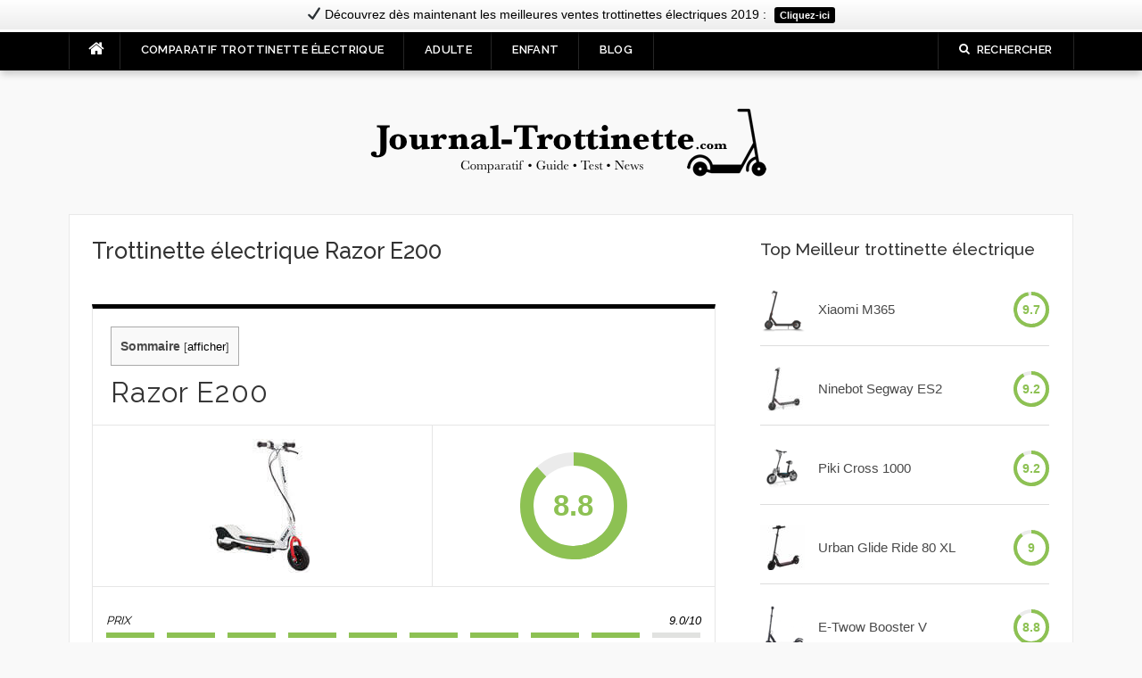

--- FILE ---
content_type: text/html; charset=UTF-8
request_url: https://journal-trottinette.com/trottinette-electrique-razor-e200/
body_size: 9835
content:
<!DOCTYPE html>
<html lang="fr-FR" prefix="og: http://ogp.me/ns#">
<head>
<meta charset="UTF-8">
<meta name="viewport" content="width=device-width, initial-scale=1">
<link rel="profile" href="https://gmpg.org/xfn/11">
<link rel="pingback" href="https://journal-trottinette.com/xmlrpc.php">

<title>Trottinette électrique Razor E200 - Test et Avis COMPLET</title>
				<script type="text/javascript">
					var bhittani_plugin_kksr_js = {"nonce":"9412c129b2","grs":true,"ajaxurl":"https:\/\/journal-trottinette.com\/wp-admin\/admin-ajax.php","func":"kksr_ajax","msg":"Rate this post","fuelspeed":400,"thankyou":"Thank you for your vote","error_msg":"An error occurred","tooltip":"1","tooltips":[{"tip":"","color":"#ffffff"},{"tip":"","color":"#ffffff"},{"tip":"","color":"#ffffff"},{"tip":"","color":"#ffffff"},{"tip":"","color":"#ffffff"}]};
				</script>
				
<!-- This site is optimized with the Yoast SEO plugin v9.2.1 - https://yoast.com/wordpress/plugins/seo/ -->
<link rel="canonical" href="https://journal-trottinette.com/trottinette-electrique-razor-e200/" />
<meta property="og:locale" content="fr_FR" />
<meta property="og:type" content="article" />
<meta property="og:title" content="Trottinette électrique Razor E200 - Test et Avis COMPLET" />
<meta property="og:description" content="Sommaire1 Razor E2001.1 Prix1.2 Performances1.3 Autonomie2 Avantages de la trottinette électrique Razor E2003 Conseils et recommandations experts4 Informations techniques de la trottinette électrique Razor E200 8.8 Prix 9.0/10 Performances 9.0/10 Autonomie 8.5/10 Voir le prix La trottinette électrique Razor E200 est le véhicule parfait les jeunes adolescents, cette patinette se positionne entre la trottinette électrique Razor &hellip;" />
<meta property="og:url" content="https://journal-trottinette.com/trottinette-electrique-razor-e200/" />
<meta property="og:site_name" content="WordPress" />
<meta name="twitter:card" content="summary_large_image" />
<meta name="twitter:description" content="Sommaire1 Razor E2001.1 Prix1.2 Performances1.3 Autonomie2 Avantages de la trottinette électrique Razor E2003 Conseils et recommandations experts4 Informations techniques de la trottinette électrique Razor E200 8.8 Prix 9.0/10 Performances 9.0/10 Autonomie 8.5/10 Voir le prix La trottinette électrique Razor E200 est le véhicule parfait les jeunes adolescents, cette patinette se positionne entre la trottinette électrique Razor [&hellip;]" />
<meta name="twitter:title" content="Trottinette électrique Razor E200 - Test et Avis COMPLET" />
<script type='application/ld+json'>{"@context":"https:\/\/schema.org","@type":"BreadcrumbList","itemListElement":[{"@type":"ListItem","position":1,"item":{"@id":"https:\/\/journal-trottinette.com\/","name":"Accueil"}},{"@type":"ListItem","position":2,"item":{"@id":"https:\/\/journal-trottinette.com\/trottinette-electrique-razor-e200\/","name":"Trottinette \u00e9lectrique Razor E200"}}]}</script>
<!-- / Yoast SEO plugin. -->

<link rel='dns-prefetch' href='//fonts.googleapis.com' />
<link rel='dns-prefetch' href='//s.w.org' />
<link rel="alternate" type="application/rss+xml" title="WordPress &raquo; Flux" href="https://journal-trottinette.com/feed/" />
<link rel="alternate" type="application/rss+xml" title="WordPress &raquo; Flux des commentaires" href="https://journal-trottinette.com/comments/feed/" />
		<script type="text/javascript">
			window._wpemojiSettings = {"baseUrl":"https:\/\/s.w.org\/images\/core\/emoji\/11\/72x72\/","ext":".png","svgUrl":"https:\/\/s.w.org\/images\/core\/emoji\/11\/svg\/","svgExt":".svg","source":{"concatemoji":"https:\/\/journal-trottinette.com\/wp-includes\/js\/wp-emoji-release.min.js?ver=4.9.28"}};
			!function(e,a,t){var n,r,o,i=a.createElement("canvas"),p=i.getContext&&i.getContext("2d");function s(e,t){var a=String.fromCharCode;p.clearRect(0,0,i.width,i.height),p.fillText(a.apply(this,e),0,0);e=i.toDataURL();return p.clearRect(0,0,i.width,i.height),p.fillText(a.apply(this,t),0,0),e===i.toDataURL()}function c(e){var t=a.createElement("script");t.src=e,t.defer=t.type="text/javascript",a.getElementsByTagName("head")[0].appendChild(t)}for(o=Array("flag","emoji"),t.supports={everything:!0,everythingExceptFlag:!0},r=0;r<o.length;r++)t.supports[o[r]]=function(e){if(!p||!p.fillText)return!1;switch(p.textBaseline="top",p.font="600 32px Arial",e){case"flag":return s([55356,56826,55356,56819],[55356,56826,8203,55356,56819])?!1:!s([55356,57332,56128,56423,56128,56418,56128,56421,56128,56430,56128,56423,56128,56447],[55356,57332,8203,56128,56423,8203,56128,56418,8203,56128,56421,8203,56128,56430,8203,56128,56423,8203,56128,56447]);case"emoji":return!s([55358,56760,9792,65039],[55358,56760,8203,9792,65039])}return!1}(o[r]),t.supports.everything=t.supports.everything&&t.supports[o[r]],"flag"!==o[r]&&(t.supports.everythingExceptFlag=t.supports.everythingExceptFlag&&t.supports[o[r]]);t.supports.everythingExceptFlag=t.supports.everythingExceptFlag&&!t.supports.flag,t.DOMReady=!1,t.readyCallback=function(){t.DOMReady=!0},t.supports.everything||(n=function(){t.readyCallback()},a.addEventListener?(a.addEventListener("DOMContentLoaded",n,!1),e.addEventListener("load",n,!1)):(e.attachEvent("onload",n),a.attachEvent("onreadystatechange",function(){"complete"===a.readyState&&t.readyCallback()})),(n=t.source||{}).concatemoji?c(n.concatemoji):n.wpemoji&&n.twemoji&&(c(n.twemoji),c(n.wpemoji)))}(window,document,window._wpemojiSettings);
		</script>
		<style type="text/css">
img.wp-smiley,
img.emoji {
	display: inline !important;
	border: none !important;
	box-shadow: none !important;
	height: 1em !important;
	width: 1em !important;
	margin: 0 .07em !important;
	vertical-align: -0.1em !important;
	background: none !important;
	padding: 0 !important;
}
</style>
<link rel='stylesheet' id='bhittani_plugin_kksr-css'  href='https://journal-trottinette.com/wp-content/plugins/kk-star-ratings/css.css?ver=2.6.1' type='text/css' media='all' />
<link rel='stylesheet' id='wpsm-comptable-styles-css'  href='https://journal-trottinette.com/wp-content/plugins/table-maker/css/style.css?ver=1.9.1' type='text/css' media='all' />
<link rel='stylesheet' id='toc-screen-css'  href='https://journal-trottinette.com/wp-content/plugins/table-of-contents-plus/screen.min.css?ver=1509' type='text/css' media='all' />
<link rel='stylesheet' id='seed-wnb-css-css'  href='https://journal-trottinette.com/wp-content/plugins/wordpress-notification-bar/inc/css/seed_wnb.css?ver=4.9.28' type='text/css' media='all' />
<link rel='stylesheet' id='wppr-lightbox-css-css'  href='https://journal-trottinette.com/wp-content/plugins/wp-product-review/assets/css/lightbox.css?ver=3.4.10' type='text/css' media='all' />
<link rel='stylesheet' id='dashicons-css'  href='https://journal-trottinette.com/wp-includes/css/dashicons.min.css?ver=4.9.28' type='text/css' media='all' />
<link rel='stylesheet' id='wppr-default-stylesheet-css'  href='https://journal-trottinette.com/wp-content/plugins/wp-product-review/assets/css/default.css?ver=3.4.10' type='text/css' media='all' />
<link rel='stylesheet' id='wppr-percentage-circle-css'  href='https://journal-trottinette.com/wp-content/plugins/wp-product-review/assets/css/circle.css?ver=3.4.10' type='text/css' media='all' />
<link rel='stylesheet' id='wppr-common-css'  href='https://journal-trottinette.com/wp-content/plugins/wp-product-review/assets/css/common.css?ver=3.4.10' type='text/css' media='all' />
<style id='wppr-common-inline-css' type='text/css'>
                   
                    .review-wu-grade .wppr-c100,
                     .review-grade-widget .wppr-c100 {
                        background-color: #ebebeb;
                    }
                    
                    .review-wu-grade .wppr-c100.wppr-weak span,
                     .review-grade-widget .wppr-c100.wppr-weak span {
                        color: #FF7F66;
                    }
                    
                    .review-wu-grade .wppr-c100.wppr-weak .wppr-fill,
                    .review-wu-grade .wppr-c100.wppr-weak .wppr-bar,
                     .review-grade-widget .wppr-c100.wppr-weak .wppr-fill,
                    .review-grade-widget .wppr-c100.wppr-weak .wppr-bar {
                        border-color: #FF7F66;
                    }
                    
                    .user-comments-grades .comment-meta-grade-bar.wppr-weak .comment-meta-grade {
                        background: #FF7F66;
                    }
                    
                    #review-statistics .review-wu-grade .wppr-c100.wppr-not-bad span,
                     .review-grade-widget .wppr-c100.wppr-not-bad span {
                        color: #FFCE55;
                    }
                    
                    .review-wu-grade .wppr-c100.wppr-not-bad .wppr-fill,
                    .review-wu-grade .wppr-c100.wppr-not-bad .wppr-bar,
                     .review-grade-widget .wppr-c100.wppr-not-bad .wppr-fill,
                    .review-grade-widget .wppr-c100.wppr-not-bad .wppr-bar {
                        border-color: #FFCE55;
                    }
                    
                    .user-comments-grades .comment-meta-grade-bar.wppr-not-bad .comment-meta-grade {
                        background: #FFCE55;
                    }
                    
                    .review-wu-grade .wppr-c100.wppr-good span,
                     .review-grade-widget .wppr-c100.wppr-good span {
                        color: #50C1E9;
                    }
                    
                    .review-wu-grade .wppr-c100.wppr-good .wppr-fill,
                    .review-wu-grade .wppr-c100.wppr-good .wppr-bar,
                     .review-grade-widget .wppr-c100.wppr-good .wppr-fill,
                    .review-grade-widget .wppr-c100.wppr-good .wppr-bar {
                        border-color: #50C1E9;
                    }
                    
                    .user-comments-grades .comment-meta-grade-bar.wppr-good .comment-meta-grade {
                        background: #50C1E9;
                    }
                    
                    .review-wu-grade .wppr-c100.wppr-very-good span,
                     .review-grade-widget .wppr-c100.wppr-very-good span {
                        color: #8DC153;
                    }
                    
                    .review-wu-grade .wppr-c100.wppr-very-good .wppr-fill,
                    .review-wu-grade .wppr-c100.wppr-very-good .wppr-bar,
                     .review-grade-widget .wppr-c100.wppr-very-good .wppr-fill,
                    .review-grade-widget .wppr-c100.wppr-very-good .wppr-bar {
                        border-color: #8DC153;
                    }
                    
                    .user-comments-grades .comment-meta-grade-bar.wppr-very-good .comment-meta-grade {
                        background: #8DC153;
                    }
                    
                    #review-statistics .review-wu-bars ul.wppr-weak li.colored {
                        background: #FF7F66;
                        color: #FF7F66;
                    }
                    
                    #review-statistics .review-wu-bars ul.wppr-not-bad li.colored {
                        background: #FFCE55;
                        color: #FFCE55;
                    }
                    
                    #review-statistics .review-wu-bars ul.wppr-good li.colored {
                        background: #50C1E9;
                        color: #50C1E9;
                    }
                    
                    #review-statistics .review-wu-bars ul.wppr-very-good li.colored {
                        background: #8DC153;
                        color: #8DC153;
                    }
                    
                    #review-statistics .review-wrap-up div.cwpr-review-top {
                        border-top: 5px solid #000000;
                    }
            
                    .user-comments-grades .comment-meta-grade-bar,
                    #review-statistics .review-wu-bars ul li {
                        background: #E1E2E0;
                        color: #E1E2E0;
                    }
           
            
                    #review-statistics .review-wrap-up .review-wu-right ul li, 
                    #review-statistics .review-wu-bars h3, 
                    .review-wu-bars span, 
                    #review-statistics .review-wrap-up .cwpr-review-top .cwp-item-category a {
                        color: #000000;
                    }
            
                    #review-statistics .review-wrap-up .review-wu-right .pros h2 {
                        color: #8DC153;
                    }
            
                    #review-statistics .review-wrap-up .review-wu-right .cons h2 {
                        color: #C15353;
                    }
                
                    div.affiliate-button a {
                        border: 2px solid #000000;
                    }
            
                    div.affiliate-button a:hover {
                        border: 2px solid #000000;
                    }
            
                    div.affiliate-button a {
                        background: #ffffff;
                    }
            
                    div.affiliate-button a:hover {
                        background: #f0c14b;
                    }
            
                    div.affiliate-button a span {
                        color: #000000;
                    }
            
                    div.affiliate-button a:hover span {
                        color: #000000;
                    }
                    
                    
                div.affiliate-button a span:before, div.affiliate-button a:hover span:before {
					font-family: "dashicons";
                    content: "\f174";
					padding-right: 5px
                } 
                
               
             
			.wppr-template-1 .wppr-review-grade-option-rating.wppr-very-good.rtl,
			.wppr-template-2 .wppr-review-grade-option-rating.wppr-very-good.rtl {
					background: #8DC153;
			}
			.wppr-template-1 .wppr-review-grade-option-rating.wppr-good.rtl,
			.wppr-template-2 .wppr-review-grade-option-rating.wppr-good.rtl {
					background: #50C1E9;
			}
			.wppr-template-1 .wppr-review-grade-option-rating.wppr-not-bad.rtl,
			.wppr-template-2 .wppr-review-grade-option-rating.wppr-not-bad.rtl {
					background: #FFCE55;
			}
			.wppr-template-1 .wppr-review-grade-option-rating.wppr-weak.rtl,
			.wppr-template-2 .wppr-review-grade-option-rating.wppr-weak.rtl {
					background: #FF7F66;
			}

			.wppr-template-1    .wppr-review-grade-option .wppr-very-good {
					background: #8DC153;
			}
			.wppr-template-2    .wppr-review-rating .wppr-very-good {
					background: #8DC153;
			} 
			.wppr-template-1    .wppr-review-grade-option .wppr-good {
					background: #50C1E9;
			}
			.wppr-template-2     .wppr-review-rating  .wppr-good {
					background: #50C1E9;
			} 
			.wppr-template-1    .wppr-review-grade-option .wppr-not-bad {
					background: #FFCE55;
			}
			.wppr-template-2    .wppr-review-rating .wppr-not-bad {
					background: #FFCE55;
			}
			 
			.wppr-template-1    .wppr-review-grade-option .wppr-weak {
					background: #FF7F66;
			}
			.wppr-template-2    .wppr-review-rating  .wppr-weak {
					background: #FF7F66;
			}  
			.wppr-template-1    .wppr-review-grade-option .wppr-default,
			.wppr-template-2   .wppr-review-rating  .wppr-default{
					background: #E1E2E0;
			} 
			
			
			
			.wppr-template-1    .wppr-review-grade-number .wppr-very-good,
			.wppr-template-1    .wppr-review-stars .wppr-very-good,
			.wppr-template-2    .wppr-review-option-rating .wppr-very-good{
					color: #8DC153;
			}
			.wppr-template-1    .wppr-review-grade-number .wppr-good,
			.wppr-template-1    .wppr-review-stars .wppr-good,
			.wppr-template-2    .wppr-review-option-rating  .wppr-good{
					color: #50C1E9;
			}
			
			.wppr-template-1    .wppr-review-grade-number .wppr-not-bad,
			.wppr-template-1    .wppr-review-stars .wppr-not-bad,
			.wppr-template-2  .wppr-review-option-rating .wppr-not-bad{
					color: #FFCE55;
					color: #FFCE55;
			}
			.wppr-template-1    .wppr-review-grade-number .wppr-weak,
			.wppr-template-1    .wppr-review-stars .wppr-weak,
			.wppr-template-2  .wppr-review-option-rating  .wppr-weak{
					color: #FF7F66;
			} 
			.wppr-template-1    .wppr-review-grade-number .wppr-default,
			.wppr-template-1    .wppr-review-stars .wppr-default,
			.wppr-review-option-rating  .wppr-default{
					color: #E1E2E0;
			} 
			
			
			.wppr-template .wppr-review-name{
					color: #000000;
			} 
			.wppr-template h3.wppr-review-cons-name{
					color: #C15353;
			} 
			.wppr-template h3.wppr-review-pros-name{
					color: #8DC153;
			} 
		
</style>
<link rel='stylesheet' id='codilight-lite-google-fonts-css'  href='https://fonts.googleapis.com/css?family=Raleway%3A300%2C400%2C500%2C600%7CMerriweather&#038;subset=latin%2Clatin-ext' type='text/css' media='all' />
<link rel='stylesheet' id='codilight-lite-fontawesome-css'  href='https://journal-trottinette.com/wp-content/themes/codilight-lite/assets/css/font-awesome.min.css?ver=4.4.0' type='text/css' media='all' />
<link rel='stylesheet' id='codilight-lite-style-css'  href='https://journal-trottinette.com/wp-content/themes/codilight-lite/style.css?ver=4.9.28' type='text/css' media='all' />
<link rel='stylesheet' id='tablepress-default-css'  href='https://journal-trottinette.com/wp-content/plugins/tablepress/css/default.min.css?ver=1.9.1' type='text/css' media='all' />
<script>if (document.location.protocol != "https:") {document.location = document.URL.replace(/^http:/i, "https:");}</script><script type='text/javascript' src='https://journal-trottinette.com/wp-includes/js/jquery/jquery.js?ver=1.12.4'></script>
<script type='text/javascript' src='https://journal-trottinette.com/wp-includes/js/jquery/jquery-migrate.min.js?ver=1.4.1'></script>
<script type='text/javascript' src='https://journal-trottinette.com/wp-content/plugins/kk-star-ratings/js.min.js?ver=2.6.1'></script>
<script type='text/javascript'>
/* <![CDATA[ */
var seed_wnb_js_localize = {"msg":"\u2714\ufe0f D\u00e9couvrez d\u00e8s maintenant les meilleures ventes trottinettes \u00e9lectriques 2019 :","button_link":"https:\/\/amzn.to\/2RDh4KT","button_label":"Cliquez-ici","button_target":"_self"};
/* ]]> */
</script>
<script type='text/javascript' src='https://journal-trottinette.com/wp-content/plugins/wordpress-notification-bar/inc/js/seed_wnb.js?ver=4.9.28'></script>
<link rel='https://api.w.org/' href='https://journal-trottinette.com/wp-json/' />
<link rel="EditURI" type="application/rsd+xml" title="RSD" href="https://journal-trottinette.com/xmlrpc.php?rsd" />
<link rel="wlwmanifest" type="application/wlwmanifest+xml" href="https://journal-trottinette.com/wp-includes/wlwmanifest.xml" /> 
<meta name="generator" content="WordPress 4.9.28" />
<link rel='shortlink' href='https://journal-trottinette.com/?p=129' />
<link rel="alternate" type="application/json+oembed" href="https://journal-trottinette.com/wp-json/oembed/1.0/embed?url=https%3A%2F%2Fjournal-trottinette.com%2Ftrottinette-electrique-razor-e200%2F" />
<link rel="alternate" type="text/xml+oembed" href="https://journal-trottinette.com/wp-json/oembed/1.0/embed?url=https%3A%2F%2Fjournal-trottinette.com%2Ftrottinette-electrique-razor-e200%2F&#038;format=xml" />
<style>.kk-star-ratings { width:120px; }.kk-star-ratings .kksr-stars a { width:24px; }.kk-star-ratings .kksr-stars, .kk-star-ratings .kksr-stars .kksr-fuel, .kk-star-ratings .kksr-stars a { height:24px; }.kk-star-ratings .kksr-star.gray { background-image: url(https://journal-trottinette.com/wp-content/plugins/kk-star-ratings/gray.png); }.kk-star-ratings .kksr-star.yellow { background-image: url(https://journal-trottinette.com/wp-content/plugins/kk-star-ratings/yellow.png); }.kk-star-ratings .kksr-star.orange { background-image: url(https://journal-trottinette.com/wp-content/plugins/kk-star-ratings/orange.png); }</style><style type='text/css'>#bg_color { color:black; }
.wnb-bar-button {
  color:white;
  text-shadow:0 -1px 0 rgba(0,0,0,0.25);
  background-color:black;
}
#wnb-bar {
  color:black;
  position:absolute;
  background-color:#ffffff;
  background-image:-moz-linear-gradient(top,#ffffff,#ededed);
  background-image:-ms-linear-gradient(top,#ffffff,#ededed);
  background-image:-webkit-gradient(linear,0 0,0 100%,from(#ffffff),to(#ededed));
  background-image:-webkit-linear-gradient(top,#ffffff,#ededed);
  background-image:-o-linear-gradient(top,#ffffff,#ededed);
  background-image:linear-gradient(top,#ffffff,#ededed);
  background-repeat:repeat-x;
  filter:progid:DXImageTransform.Microsoft.gradient(startColorstr='#ffffff',endColorstr='#ededed',GradientType=0);
}
</style>	<!-- Global site tag (gtag.js) - Google Analytics -->
<script async src="https://www.googletagmanager.com/gtag/js?id=UA-131740924-1"></script>
<script>
  window.dataLayer = window.dataLayer || [];
  function gtag(){dataLayer.push(arguments);}
  gtag('js', new Date());

  gtag('config', 'UA-131740924-1');
</script>
</head>

<body data-rsssl=1 class="page-template-default page page-id-129 group-blog">
<div id="page" class="hfeed site">
	<a class="skip-link screen-reader-text" href="#content">Aller au contenu</a>
		<div id="topbar" class="site-topbar">
		<div class="container">
			<div class="topbar-left pull-left">
				<nav id="site-navigation" class="main-navigation" >
					<span class="home-menu"> <a href="https://journal-trottinette.com/" rel="home"><i class="fa fa-home"></i></a></span>
					<span class="nav-toggle"><a href="#0" id="nav-toggle">Menu<span></span></a></span>
					<ul class="ft-menu">
						<li id="menu-item-10" class="menu-item menu-item-type-post_type menu-item-object-page menu-item-home current-menu-ancestor current-menu-parent current_page_parent current_page_ancestor menu-item-has-children menu-item-10"><a href="https://journal-trottinette.com/">Comparatif trottinette électrique</a>
<ul class="sub-menu">
	<li id="menu-item-39" class="menu-item menu-item-type-post_type menu-item-object-page menu-item-39"><a href="https://journal-trottinette.com/trottinette-electrique-xiaomi-m365/">Trottinette électrique Xiaomi M365</a></li>
	<li id="menu-item-42" class="menu-item menu-item-type-post_type menu-item-object-page menu-item-42"><a href="https://journal-trottinette.com/trottinette-electrique-razor-e300/">Trottinette électrique Razor E300</a></li>
	<li id="menu-item-154" class="menu-item menu-item-type-post_type menu-item-object-page current-menu-item page_item page-item-129 current_page_item menu-item-154"><a href="https://journal-trottinette.com/trottinette-electrique-razor-e200/">Trottinette électrique Razor E200</a></li>
	<li id="menu-item-153" class="menu-item menu-item-type-post_type menu-item-object-page menu-item-153"><a href="https://journal-trottinette.com/trottinette-electrique-razor-e100/">Trottinette électrique Razor E100</a></li>
	<li id="menu-item-82" class="menu-item menu-item-type-post_type menu-item-object-page menu-item-82"><a href="https://journal-trottinette.com/trottinette-electrique-urbanglide-ride-80-xl/">Trottinette électrique UrbanGlide Ride 80 XL</a></li>
	<li id="menu-item-158" class="menu-item menu-item-type-post_type menu-item-object-page menu-item-158"><a href="https://journal-trottinette.com/trottinette-electrique-vida-xl/">Trottinette électrique Vida XL</a></li>
	<li id="menu-item-137" class="menu-item menu-item-type-post_type menu-item-object-page menu-item-137"><a href="https://journal-trottinette.com/trottinette-electrique-e-twow-booster-v/">Trottinette électrique E-TWOW Booster V</a></li>
	<li id="menu-item-173" class="menu-item menu-item-type-post_type menu-item-object-page menu-item-173"><a href="https://journal-trottinette.com/trottinette-electrique-takira-v8/">Trottinette électrique Takira V8</a></li>
	<li id="menu-item-177" class="menu-item menu-item-type-post_type menu-item-object-page menu-item-177"><a href="https://journal-trottinette.com/mini-scooter-electrique-inmotion-p1f/">Mini Scooter Électrique Inmotion P1F</a></li>
	<li id="menu-item-221" class="menu-item menu-item-type-post_type menu-item-object-page menu-item-221"><a href="https://journal-trottinette.com/trottinette-electrique-megawheels-s1/">Trottinette électrique Megawheels S1</a></li>
	<li id="menu-item-234" class="menu-item menu-item-type-post_type menu-item-object-page menu-item-234"><a href="https://journal-trottinette.com/trottinette-electrique-ninebot-segway-es2/">Trottinette électrique NineBot Segway ES2</a></li>
	<li id="menu-item-245" class="menu-item menu-item-type-post_type menu-item-object-page menu-item-245"><a href="https://journal-trottinette.com/trottinette-electrique-takira-v6/">Trottinette électrique Takira V6</a></li>
	<li id="menu-item-255" class="menu-item menu-item-type-post_type menu-item-object-page menu-item-255"><a href="https://journal-trottinette.com/trottinette-electrique-piki-cross-1000/">Trottinette électrique Piki Cross 1000</a></li>
</ul>
</li>
<li id="menu-item-21" class="menu-item menu-item-type-post_type menu-item-object-page menu-item-21"><a href="https://journal-trottinette.com/trottinette-electrique-adulte/">Adulte</a></li>
<li id="menu-item-20" class="menu-item menu-item-type-post_type menu-item-object-page menu-item-20"><a href="https://journal-trottinette.com/trottinette-electrique-enfant/">Enfant</a></li>
<li id="menu-item-19" class="menu-item menu-item-type-post_type menu-item-object-page menu-item-has-children menu-item-19"><a href="https://journal-trottinette.com/blog/">Blog</a>
<ul class="sub-menu">
	<li id="menu-item-260" class="menu-item menu-item-type-post_type menu-item-object-page menu-item-260"><a href="https://journal-trottinette.com/5-bonnes-raisons-de-passer-a-la-trottinette-electrique/">5 bonnes raisons de passer à la Trottinette électrique</a></li>
</ul>
</li>
					</ul>
				</nav><!-- #site-navigation -->
			</div>
			<div class="topbar-right pull-right">
				<ul class="topbar-elements">
										<li class="topbar-search">
						<a href="javascript:void(0)"><i class="search-icon fa fa-search"></i><span>Rechercher</span></a>
						<div class="dropdown-content dropdown-search">
							<form role="search" method="get" class="search-form" action="https://journal-trottinette.com/">
				<label>
					<span class="screen-reader-text">Rechercher :</span>
					<input type="search" class="search-field" placeholder="Recherche&hellip;" value="" name="s" />
				</label>
				<input type="submit" class="search-submit" value="Rechercher" />
			</form>						</div>
					</li>
										<div class="clear"></div>
				</ul>
			</div>
		</div>
	</div><!--#topbar-->
	
	<div class="mobile-navigation">
				<ul>
			<li class="menu-item menu-item-type-post_type menu-item-object-page menu-item-home current-menu-ancestor current-menu-parent current_page_parent current_page_ancestor menu-item-has-children menu-item-10"><a href="https://journal-trottinette.com/">Comparatif trottinette électrique</a>
<ul class="sub-menu">
	<li class="menu-item menu-item-type-post_type menu-item-object-page menu-item-39"><a href="https://journal-trottinette.com/trottinette-electrique-xiaomi-m365/">Trottinette électrique Xiaomi M365</a></li>
	<li class="menu-item menu-item-type-post_type menu-item-object-page menu-item-42"><a href="https://journal-trottinette.com/trottinette-electrique-razor-e300/">Trottinette électrique Razor E300</a></li>
	<li class="menu-item menu-item-type-post_type menu-item-object-page current-menu-item page_item page-item-129 current_page_item menu-item-154"><a href="https://journal-trottinette.com/trottinette-electrique-razor-e200/">Trottinette électrique Razor E200</a></li>
	<li class="menu-item menu-item-type-post_type menu-item-object-page menu-item-153"><a href="https://journal-trottinette.com/trottinette-electrique-razor-e100/">Trottinette électrique Razor E100</a></li>
	<li class="menu-item menu-item-type-post_type menu-item-object-page menu-item-82"><a href="https://journal-trottinette.com/trottinette-electrique-urbanglide-ride-80-xl/">Trottinette électrique UrbanGlide Ride 80 XL</a></li>
	<li class="menu-item menu-item-type-post_type menu-item-object-page menu-item-158"><a href="https://journal-trottinette.com/trottinette-electrique-vida-xl/">Trottinette électrique Vida XL</a></li>
	<li class="menu-item menu-item-type-post_type menu-item-object-page menu-item-137"><a href="https://journal-trottinette.com/trottinette-electrique-e-twow-booster-v/">Trottinette électrique E-TWOW Booster V</a></li>
	<li class="menu-item menu-item-type-post_type menu-item-object-page menu-item-173"><a href="https://journal-trottinette.com/trottinette-electrique-takira-v8/">Trottinette électrique Takira V8</a></li>
	<li class="menu-item menu-item-type-post_type menu-item-object-page menu-item-177"><a href="https://journal-trottinette.com/mini-scooter-electrique-inmotion-p1f/">Mini Scooter Électrique Inmotion P1F</a></li>
	<li class="menu-item menu-item-type-post_type menu-item-object-page menu-item-221"><a href="https://journal-trottinette.com/trottinette-electrique-megawheels-s1/">Trottinette électrique Megawheels S1</a></li>
	<li class="menu-item menu-item-type-post_type menu-item-object-page menu-item-234"><a href="https://journal-trottinette.com/trottinette-electrique-ninebot-segway-es2/">Trottinette électrique NineBot Segway ES2</a></li>
	<li class="menu-item menu-item-type-post_type menu-item-object-page menu-item-245"><a href="https://journal-trottinette.com/trottinette-electrique-takira-v6/">Trottinette électrique Takira V6</a></li>
	<li class="menu-item menu-item-type-post_type menu-item-object-page menu-item-255"><a href="https://journal-trottinette.com/trottinette-electrique-piki-cross-1000/">Trottinette électrique Piki Cross 1000</a></li>
</ul>
</li>
<li class="menu-item menu-item-type-post_type menu-item-object-page menu-item-21"><a href="https://journal-trottinette.com/trottinette-electrique-adulte/">Adulte</a></li>
<li class="menu-item menu-item-type-post_type menu-item-object-page menu-item-20"><a href="https://journal-trottinette.com/trottinette-electrique-enfant/">Enfant</a></li>
<li class="menu-item menu-item-type-post_type menu-item-object-page menu-item-has-children menu-item-19"><a href="https://journal-trottinette.com/blog/">Blog</a>
<ul class="sub-menu">
	<li class="menu-item menu-item-type-post_type menu-item-object-page menu-item-260"><a href="https://journal-trottinette.com/5-bonnes-raisons-de-passer-a-la-trottinette-electrique/">5 bonnes raisons de passer à la Trottinette électrique</a></li>
</ul>
</li>
		</ul>
			</div>

		<header id="masthead" class="site-header" >
		<div class="container">
			<div class="site-branding">
				<a title="WordPress" class="site-logo" href="https://journal-trottinette.com/" rel="home"><img src="https://journal-trottinette.com/wp-content/uploads/2018/12/journal-trottinette-electrique.png" alt="WordPress"></a>			</div><!-- .site-branding -->
		</div>
	</header><!-- #masthead -->
		<div id="content" class="site-content container right-sidebar">
		<div class="content-inside">
			<div id="primary" class="content-area">
				<main id="main" class="site-main" >

					
						
<article id="post-129" class="post-129 page type-page status-publish hentry">
	<header class="entry-header">
		<h1 class="entry-title">Trottinette électrique Razor E200</h1>	</header><!-- .entry-header -->

	<div class="entry-content">
		<div id="wppr-review-129"
	 class="wppr-template wppr-template-default  wppr-review-container wppr-review-no-pros wppr-review-no-cons">
	<section id="review-statistics" class="article-section">
		<div class="review-wrap-up  cwpr_clearfix">
			<div class="cwpr-review-top cwpr_clearfix">
				<div id="toc_container" class="no_bullets"><p class="toc_title">Sommaire</p><ul class="toc_list"><li><a href="#Razor_E200"><span class="toc_number toc_depth_1">1</span> Razor E200</a><ul><li><a href="#Prix"><span class="toc_number toc_depth_2">1.1</span> Prix</a></li><li><a href="#Performances"><span class="toc_number toc_depth_2">1.2</span> Performances</a></li><li><a href="#Autonomie"><span class="toc_number toc_depth_2">1.3</span> Autonomie</a></li></ul></li><li><a href="#Avantages_de_la_trottinette_electrique_Razor_E200"><span class="toc_number toc_depth_1">2</span> Avantages de la trottinette électrique Razor E200</a></li><li><a href="#Conseils_et_recommandations_experts"><span class="toc_number toc_depth_1">3</span> Conseils et recommandations experts</a></li><li><a href="#Informations_techniques_de_la_trottinette_electrique"><span class="toc_number toc_depth_1">4</span> Informations techniques de la trottinette électrique</a></li></ul></div>
<h2 class="cwp-item"><span id="Razor_E200">Razor E200</span></h2>
				<span class="cwp-item-price cwp-item"></span>
			</div><!-- end .cwpr-review-top -->
			<div class="review-wu-content cwpr_clearfix">
				<div class="review-wu-left">
					<div class="review-wu-left-top">
							<div class="rev-wu-image">
			<a class="wppr-default-img" href="https://amzn.to/2D9l9Bg"  rel="nofollow" target="_blank">
				<img
					src="https://journal-trottinette.com/wp-content/uploads/2019/02/Trottinette-electrique-Razor-E200.jpg"
					alt="Razor E200"
					class="photo photo-wrapup wppr-product-image"/>
			</a>
		</div><!-- end .rev-wu-image -->
				<div class="review-wu-grade">
			<div class="review-wu-grade-content">
				<div class="wppr-c100 wppr-p88 wppr-very-good">
					<span>8.8</span>
					<div class="wppr-slice">
						<div class="wppr-bar" style="
		-webkit-transform: rotate(316.8deg);
		-ms-transform: rotate(316.8deg);
		transform: rotate(316.8deg);
		"></div>
						<div class="wppr-fill" style=""></div>
					</div>
					<div class="wppr-slice-center"></div>
				</div>
			</div>
		</div><!-- end .review-wu-grade -->
							</div><!-- end .review-wu-left-top -->

					<div class="review-wu-bars">
													<div class="rev-option" data-value="
							90">
								<div class="cwpr_clearfix">
									<span>
										<h3><span id="Prix">Prix</span></h3>
									</span>
									<span>9.0/10</span>
								</div>
								<ul class="cwpr_clearfix
								 wppr-very-good								">
																			<li
											 class="colored"										></li>
																			<li
											 class="colored"										></li>
																			<li
											 class="colored"										></li>
																			<li
											 class="colored"										></li>
																			<li
											 class="colored"										></li>
																			<li
											 class="colored"										></li>
																			<li
											 class="colored"										></li>
																			<li
											 class="colored"										></li>
																			<li
											 class="colored"										></li>
																			<li
																					></li>
																	</ul>
							</div>
													<div class="rev-option" data-value="
							90">
								<div class="cwpr_clearfix">
									<span>
										<h3><span id="Performances">Performances</span></h3>
									</span>
									<span>9.0/10</span>
								</div>
								<ul class="cwpr_clearfix
								 wppr-very-good								">
																			<li
											 class="colored"										></li>
																			<li
											 class="colored"										></li>
																			<li
											 class="colored"										></li>
																			<li
											 class="colored"										></li>
																			<li
											 class="colored"										></li>
																			<li
											 class="colored"										></li>
																			<li
											 class="colored"										></li>
																			<li
											 class="colored"										></li>
																			<li
											 class="colored"										></li>
																			<li
																					></li>
																	</ul>
							</div>
													<div class="rev-option" data-value="
							85">
								<div class="cwpr_clearfix">
									<span>
										<h3><span id="Autonomie">Autonomie</span></h3>
									</span>
									<span>8.5/10</span>
								</div>
								<ul class="cwpr_clearfix
								 wppr-very-good								">
																			<li
											 class="colored"										></li>
																			<li
											 class="colored"										></li>
																			<li
											 class="colored"										></li>
																			<li
											 class="colored"										></li>
																			<li
											 class="colored"										></li>
																			<li
											 class="colored"										></li>
																			<li
											 class="colored"										></li>
																			<li
											 class="colored"										></li>
																			<li
											 class="colored"										></li>
																			<li
																					></li>
																	</ul>
							</div>
											</div><!-- end .review-wu-bars -->
				</div><!-- end .review-wu-left -->

							</div><!-- end .review-wu-content -->
		</div><!-- end .review-wrap-up -->
	</section>
				<div class="affiliate-button">
				<a href="https://amzn.to/2D9l9Bg" rel="nofollow"
				   target="_blank"><span>Voir le prix</span> </a>
			</div><!-- end .affiliate-button -->
			</div>
	<script type="application/ld+json">{"@context":"http:\/\/schema.org\/","@type":"Product","name":"Razor E200","image":"https:\/\/journal-trottinette.com\/wp-content\/uploads\/2019\/02\/Trottinette-electrique-Razor-E200.jpg","description":"La trottinette \u00e9lectrique Razor E200\u00a0est le v\u00e9hicule parfait les jeunes adolescents, cette patinette se positionne entre la trottinette \u00e9lectrique Razor E100 et la Razor E300. En effet, avec sa vitesse maximum de 19km\/h, celle si va un peu plus vite que la E100, qui conviendra plus aux jeunes enfants (16km\/h) mais est moins rapide que...","offers":{"@type":"Offer","price":"0.00","priceCurrency":"$","seller":{"@type":"Person","name":"Theo"}},"review":{"@type":"Review","reviewRating":{"@type":"Rating","bestRating":"10","worstRating":"0","ratingValue":"8.83"},"name":"Razor E200","reviewBody":"La trottinette \u00e9lectrique Razor E200\u00a0est le v\u00e9hicule parfait les jeunes adolescents, cette patinette se positionne entre la trottinette \u00e9lectrique Razor E100 et la Razor E300. En effet, avec sa vitesse maximum de 19km\/h, celle si va un peu plus vite que la E100, qui conviendra plus aux jeunes enfants (16km\/h) mais est moins rapide que la E300 qui conviendra plus pour les adultes (24km\/h)\r\nAvantages de la trottinette \u00e9lectrique Razor E200\r\nTout d'abord, la trottinette \u00e9lectrique Razor E200 est \u00e0 un prix relativement abordable ce qui est un vrai plus pour les budgets limit\u00e9s souhaitant quand m\u00eame faire plaisir aux ses enfants pour no\u00ebl, les anniversaires... Pesant environ 18 kg, elle reste plut\u00f4t l\u00e9g\u00e8re, en effet, la trottinette \u00e9lectrique embarque un cadre ainsi qu'une fourche en acier. De plus, la Razor E200 est relativement simple \u00e0 assembler. Autre option positive \u00e0 noter, la trottinette poss\u00e8de un guidon r\u00e9glage facilitant la conduite de l'appareil. Vous aurez \u00e0 votre disposition des piles et un chargeur. Si vous le souhaitez, vous pourrez opter pour d'autres batteries. La patinette peut se d\u00e9placer sous la pluie, en revanche, nous vous conseillons vivement de ne pas trop conduire et de faire attention en temps d\u2019intemp\u00e9ries.\r\nConseils et recommandations experts\r\nNous vous recommandons tout d'abord de toujours \u00e9quiper vos enfants ou adolescents de protection adapt\u00e9 \u00e0 la conduite (casque,\u00a0genouill\u00e8re,\u00a0coudi\u00e8re, gants). Aussi, il bon d'\u00e9viter de trop rouler sur l'herbe, la boue ou les sols non adapt\u00e9 \u00e0 la conduite (surtout avec des cailloux).\r\nInformations techniques de la trottinette \u00e9lectrique\r\nLa trottinette \u00e9lectrique Razor E200 poss\u00e8de une vitesse de 19 km\/h, elle embarque un moteur plut\u00f4t puissant de 200w. Cette trottinette est adapt\u00e9 aux enfants de minimum de 13 ans ou plus. Si votre enfant est plus jeune, nous vous conseillons fortement la trottinette \u00e9lectrique Razor E100 et si c'est pour une trottinette \u00e9lectrique adulte, la Razor E300. Supportant un poids\r\n\r\n&nbsp;","author":{"@type":"Person","name":"Theo"},"datePublished":"2018-12-26"}}</script>
	<p>La<strong> trottinette électrique Razor E200 </strong>est le véhicule parfait les jeunes adolescents, cette patinette se positionne entre la trottinette électrique<a href="https://journal-trottinette.com/trottinette-electrique-razor-e100/"> Razor E100</a> et la <a href="https://journal-trottinette.com/trottinette-electrique-razor-e300/">Razor E300</a>. En effet, avec sa vitesse maximum de 19km/h, celle si va un peu plus vite que la E100, qui conviendra plus aux jeunes enfants (16km/h) mais est moins rapide que la E300 qui conviendra plus pour les adultes (24km/h)</p>
<h2><span id="Avantages_de_la_trottinette_electrique_Razor_E200">Avantages de la trottinette électrique Razor E200</span></h2>
<p>Tout d&#8217;abord, la trottinette électrique Razor E200 est à un prix relativement abordable ce qui est un vrai plus pour les budgets limités souhaitant quand même faire plaisir aux ses enfants pour noël, les anniversaires&#8230; Pesant environ 18 kg, elle reste plutôt légère, en effet, la trottinette électrique embarque un cadre ainsi qu&#8217;une fourche en acier. De plus, la Razor E200 est relativement simple à assembler. Autre option positive à noter, la trottinette possède un guidon réglage facilitant la conduite de l&#8217;appareil. Vous aurez à votre disposition des piles et un chargeur. Si vous le souhaitez, vous pourrez opter pour d&#8217;autres batteries. La patinette peut se déplacer sous la pluie, en revanche, nous vous conseillons vivement de ne pas trop conduire et de faire attention en temps d’intempéries.</p>
<h2><span id="Conseils_et_recommandations_experts">Conseils et recommandations experts</span></h2>
<p>Nous vous recommandons tout d&#8217;abord de toujours équiper vos enfants ou adolescents de protection adapté à la conduite (casque, genouillère, coudière, gants). Aussi, il bon d&#8217;éviter de trop rouler sur l&#8217;herbe, la boue ou les sols non adapté à la conduite (surtout avec des cailloux).</p>
<h2><span id="Informations_techniques_de_la_trottinette_electrique">Informations techniques de la trottinette électrique</span></h2>
<p>La trottinette électrique Razor E200 possède une vitesse de 19 km/h, elle embarque un moteur plutôt puissant de 200w. Cette trottinette est adapté aux enfants de minimum de 13 ans ou plus. Si votre enfant est plus jeune, nous vous conseillons fortement la trottinette électrique Razor E100 et si c&#8217;est pour une trottinette électrique adulte, la Razor E300. Supportant un poids</p>
<p>&nbsp;</p>

            <div class="kk-star-ratings  bottom-left lft" data-id="129">
                <div class="kksr-stars kksr-star gray">
                    <div class="kksr-fuel kksr-star yellow" style="width:0%;"></div>
                    <!-- kksr-fuel --><a href="#1"></a><a href="#2"></a><a href="#3"></a><a href="#4"></a><a href="#5"></a>
                </div>
                <!-- kksr-stars -->
                <div class="kksr-legend"><div itemprop="aggregateRating" itemscope itemtype="http://schema.org/AggregateRating">    <div itemprop="name" class="kksr-title">Trottinette électrique Razor E200</div><span itemprop="ratingValue">3.5</span> (69.13%) <span itemprop="ratingCount">46</span> votes    <meta itemprop="bestRating" content="5"/>    <meta itemprop="worstRating" content="1"/>    <div itemprop="itemReviewed" itemscope itemtype="http://schema.org/CreativeWork">    <!-- Product properties -->    </div></div></div>
                <!-- kksr-legend -->
            </div>
            <!-- kk-star-ratings -->
            			</div><!-- .entry-content -->

	<footer class="entry-footer">
			</footer><!-- .entry-footer -->
</article><!-- #post-## -->


						
					
				</main><!-- #main -->
			</div><!-- #primary -->


		<div id="secondary" class="widget-area sidebar" role="complementary">
			<aside id="cwp_top_products_widget-3" class="widget widget_cwp_top_products_widget"><h2 class="widget-title"><span>Top Meilleur trottinette électrique</span></h2><ul>
	<li class="cwp-popular-review">

			<div class="cwp_rev_image wppr-col">
			<img src="https://journal-trottinette.com/wp-content/uploads/2018/12/trottinette-electrique-xiaomi-m365-50x50.png"
			 alt="Xiaomi M365">
		</div>
		
	<div class="wppr-post-title wppr-col">
		<a href="https://journal-trottinette.com/trottinette-electrique-xiaomi-m365/" class="wppr-col" title="Xiaomi M365">
			Xiaomi M365		</a>
	</div>

			<div class="review-grade-widget wppr-col">
			<div class="review-wu-grade-content">
				<div class="wppr-c100
				 wppr-p97 wppr-very-good				">
					<span>9.7</span>
					<div class="wppr-slice">
						<div class="wppr-bar" style="
		-webkit-transform: rotate(349.2deg);
		-ms-transform: rotate(349.2deg);
		transform: rotate(349.2deg);
		"></div>
						<div class="wppr-fill" style=""></div>
					</div>
					<div class="wppr-slice-center"></div>
				</div>
			</div>
		</div>
		</li>
			<li class="cwp-popular-review">

			<div class="cwp_rev_image wppr-col">
			<img src="https://journal-trottinette.com/wp-content/uploads/2019/03/Trottinette-électrique-Ninebot-Segway-ES2-50x50.jpg"
			 alt="Ninebot Segway ES2">
		</div>
		
	<div class="wppr-post-title wppr-col">
		<a href="https://journal-trottinette.com/trottinette-electrique-ninebot-segway-es2/" class="wppr-col" title="Ninebot Segway ES2">
			Ninebot Segway ES2		</a>
	</div>

			<div class="review-grade-widget wppr-col">
			<div class="review-wu-grade-content">
				<div class="wppr-c100
				 wppr-p92 wppr-very-good				">
					<span>9.2</span>
					<div class="wppr-slice">
						<div class="wppr-bar" style="
		-webkit-transform: rotate(331.2deg);
		-ms-transform: rotate(331.2deg);
		transform: rotate(331.2deg);
		"></div>
						<div class="wppr-fill" style=""></div>
					</div>
					<div class="wppr-slice-center"></div>
				</div>
			</div>
		</div>
		</li>
			<li class="cwp-popular-review">

			<div class="cwp_rev_image wppr-col">
			<img src="https://journal-trottinette.com/wp-content/uploads/2019/04/piki-cross-1000-trottinette-electrique-50x50.png"
			 alt="Piki Cross 1000">
		</div>
		
	<div class="wppr-post-title wppr-col">
		<a href="https://journal-trottinette.com/trottinette-electrique-piki-cross-1000/" class="wppr-col" title="Piki Cross 1000">
			Piki Cross 1000		</a>
	</div>

			<div class="review-grade-widget wppr-col">
			<div class="review-wu-grade-content">
				<div class="wppr-c100
				 wppr-p92 wppr-very-good				">
					<span>9.2</span>
					<div class="wppr-slice">
						<div class="wppr-bar" style="
		-webkit-transform: rotate(331.2deg);
		-ms-transform: rotate(331.2deg);
		transform: rotate(331.2deg);
		"></div>
						<div class="wppr-fill" style=""></div>
					</div>
					<div class="wppr-slice-center"></div>
				</div>
			</div>
		</div>
		</li>
			<li class="cwp-popular-review">

			<div class="cwp_rev_image wppr-col">
			<img src="https://journal-trottinette.com/wp-content/uploads/2018/12/trottinette-électrique-urban-glide-80-XL-50x50.jpg"
			 alt="Urban Glide Ride 80 XL">
		</div>
		
	<div class="wppr-post-title wppr-col">
		<a href="https://journal-trottinette.com/trottinette-electrique-urbanglide-ride-80-xl/" class="wppr-col" title="Urban Glide Ride 80 XL">
			Urban Glide Ride 80 XL		</a>
	</div>

			<div class="review-grade-widget wppr-col">
			<div class="review-wu-grade-content">
				<div class="wppr-c100
				 wppr-p90 wppr-very-good				">
					<span>9</span>
					<div class="wppr-slice">
						<div class="wppr-bar" style="
		-webkit-transform: rotate(324deg);
		-ms-transform: rotate(324deg);
		transform: rotate(324deg);
		"></div>
						<div class="wppr-fill" style=""></div>
					</div>
					<div class="wppr-slice-center"></div>
				</div>
			</div>
		</div>
		</li>
			<li class="cwp-popular-review">

			<div class="cwp_rev_image wppr-col">
			<img src="https://journal-trottinette.com/wp-content/uploads/2019/01/e-twow-booster-v-50x50.png"
			 alt="E-Twow Booster V">
		</div>
		
	<div class="wppr-post-title wppr-col">
		<a href="https://journal-trottinette.com/trottinette-electrique-e-twow-booster-v/" class="wppr-col" title="E-Twow Booster V">
			E-Twow Booster V		</a>
	</div>

			<div class="review-grade-widget wppr-col">
			<div class="review-wu-grade-content">
				<div class="wppr-c100
				 wppr-p88 wppr-very-good				">
					<span>8.8</span>
					<div class="wppr-slice">
						<div class="wppr-bar" style="
		-webkit-transform: rotate(316.8deg);
		-ms-transform: rotate(316.8deg);
		transform: rotate(316.8deg);
		"></div>
						<div class="wppr-fill" style=""></div>
					</div>
					<div class="wppr-slice-center"></div>
				</div>
			</div>
		</div>
		</li>
			<li class="cwp-popular-review">

			<div class="cwp_rev_image wppr-col">
			<img src="https://journal-trottinette.com/wp-content/uploads/2019/02/Trottinette-electrique-Razor-E100-50x50.png"
			 alt="Razor E100">
		</div>
		
	<div class="wppr-post-title wppr-col">
		<a href="https://journal-trottinette.com/trottinette-electrique-razor-e100/" class="wppr-col" title="Razor E100">
			Razor E100		</a>
	</div>

			<div class="review-grade-widget wppr-col">
			<div class="review-wu-grade-content">
				<div class="wppr-c100
				 wppr-p88 wppr-very-good				">
					<span>8.8</span>
					<div class="wppr-slice">
						<div class="wppr-bar" style="
		-webkit-transform: rotate(316.8deg);
		-ms-transform: rotate(316.8deg);
		transform: rotate(316.8deg);
		"></div>
						<div class="wppr-fill" style=""></div>
					</div>
					<div class="wppr-slice-center"></div>
				</div>
			</div>
		</div>
		</li>
			<li class="cwp-popular-review">

			<div class="cwp_rev_image wppr-col">
			<img src="https://journal-trottinette.com/wp-content/uploads/2019/02/Trottinette-electrique-Razor-E200-50x50.jpg"
			 alt="Razor E200">
		</div>
		
	<div class="wppr-post-title wppr-col">
		<a href="https://journal-trottinette.com/trottinette-electrique-razor-e200/" class="wppr-col" title="Razor E200">
			Razor E200		</a>
	</div>

			<div class="review-grade-widget wppr-col">
			<div class="review-wu-grade-content">
				<div class="wppr-c100
				 wppr-p88 wppr-very-good				">
					<span>8.8</span>
					<div class="wppr-slice">
						<div class="wppr-bar" style="
		-webkit-transform: rotate(316.8deg);
		-ms-transform: rotate(316.8deg);
		transform: rotate(316.8deg);
		"></div>
						<div class="wppr-fill" style=""></div>
					</div>
					<div class="wppr-slice-center"></div>
				</div>
			</div>
		</div>
		</li>
			<li class="cwp-popular-review">

			<div class="cwp_rev_image wppr-col">
			<img src="https://journal-trottinette.com/wp-content/uploads/2018/12/trottinette-electrique-Razor-E300-50x50.jpg"
			 alt="Razor E300">
		</div>
		
	<div class="wppr-post-title wppr-col">
		<a href="https://journal-trottinette.com/trottinette-electrique-razor-e300/" class="wppr-col" title="Razor E300">
			Razor E300		</a>
	</div>

			<div class="review-grade-widget wppr-col">
			<div class="review-wu-grade-content">
				<div class="wppr-c100
				 wppr-p88 wppr-very-good				">
					<span>8.8</span>
					<div class="wppr-slice">
						<div class="wppr-bar" style="
		-webkit-transform: rotate(316.8deg);
		-ms-transform: rotate(316.8deg);
		transform: rotate(316.8deg);
		"></div>
						<div class="wppr-fill" style=""></div>
					</div>
					<div class="wppr-slice-center"></div>
				</div>
			</div>
		</div>
		</li>
			<li class="cwp-popular-review">

			<div class="cwp_rev_image wppr-col">
			<img src="https://journal-trottinette.com/wp-content/uploads/2019/02/InMotion-P1F-50x50.png"
			 alt="Inmotion P1F">
		</div>
		
	<div class="wppr-post-title wppr-col">
		<a href="https://journal-trottinette.com/mini-scooter-electrique-inmotion-p1f/" class="wppr-col" title="Inmotion P1F">
			Inmotion P1F		</a>
	</div>

			<div class="review-grade-widget wppr-col">
			<div class="review-wu-grade-content">
				<div class="wppr-c100
				 wppr-p87 wppr-very-good				">
					<span>8.7</span>
					<div class="wppr-slice">
						<div class="wppr-bar" style="
		-webkit-transform: rotate(313.2deg);
		-ms-transform: rotate(313.2deg);
		transform: rotate(313.2deg);
		"></div>
						<div class="wppr-fill" style=""></div>
					</div>
					<div class="wppr-slice-center"></div>
				</div>
			</div>
		</div>
		</li>
			<li class="cwp-popular-review">

			<div class="cwp_rev_image wppr-col">
			<img src="https://journal-trottinette.com/wp-content/uploads/2019/02/Megawheels-S1-50x50.png"
			 alt="Megawheels S1">
		</div>
		
	<div class="wppr-post-title wppr-col">
		<a href="https://journal-trottinette.com/trottinette-electrique-megawheels-s1/" class="wppr-col" title="Megawheels S1">
			Megawheels S1		</a>
	</div>

			<div class="review-grade-widget wppr-col">
			<div class="review-wu-grade-content">
				<div class="wppr-c100
				 wppr-p77 wppr-very-good				">
					<span>7.7</span>
					<div class="wppr-slice">
						<div class="wppr-bar" style="
		-webkit-transform: rotate(277.2deg);
		-ms-transform: rotate(277.2deg);
		transform: rotate(277.2deg);
		"></div>
						<div class="wppr-fill" style=""></div>
					</div>
					<div class="wppr-slice-center"></div>
				</div>
			</div>
		</div>
		</li>
		</ul>
</aside>		</div><!-- #secondary -->
		</div> <!--#content-inside-->
	</div><!-- #content -->
	<div class="footer-shadow container">
		<div class="row">
			<div class="col-md-12">
				<img src="https://journal-trottinette.com/wp-content/themes/codilight-lite/assets/images/footer-shadow.png" alt="" />
			</div>
		</div>
	</div>
	<footer id="colophon" class="site-footer" >
		<div class="container">

			
			<div class="site-info">
				<p>
					Journal-Trottinette.com &copy; 2026 WordPress. Tous droit réservés.				</p>
			</div><!-- .site-info -->

		</div>
	</footer><!-- #colophon -->
</div><!-- #page -->

<link rel='stylesheet' id='wppr-pac-widget-stylesheet-css'  href='https://journal-trottinette.com/wp-content/plugins/wp-product-review/assets/css/cwppos-widget.css?ver=3.4.10' type='text/css' media='all' />
<link rel='stylesheet' id='wppr-widget-stylesheet-one-css'  href='https://journal-trottinette.com/wp-content/plugins/wp-product-review/assets/css/cwppos-widget-style1.css?ver=3.4.10' type='text/css' media='all' />
<link rel='stylesheet' id='wppr-widget-rating-css'  href='https://journal-trottinette.com/wp-content/plugins/wp-product-review/assets/css/cwppos-widget-rating.css?ver=3.4.10' type='text/css' media='all' />
<script type='text/javascript'>
/* <![CDATA[ */
var tocplus = {"visibility_show":"afficher","visibility_hide":"masquer","visibility_hide_by_default":"1","width":"Auto"};
/* ]]> */
</script>
<script type='text/javascript' src='https://journal-trottinette.com/wp-content/plugins/table-of-contents-plus/front.min.js?ver=1509'></script>
<script type='text/javascript' src='https://journal-trottinette.com/wp-content/plugins/wp-product-review/assets/js/lightbox.min.js?ver=3.4.10'></script>
<script type='text/javascript' src='https://journal-trottinette.com/wp-content/themes/codilight-lite/assets/js/libs.js?ver=20120206'></script>
<script type='text/javascript' src='https://journal-trottinette.com/wp-content/themes/codilight-lite/assets/js/theme.js?ver=20120206'></script>
<script type='text/javascript' src='https://journal-trottinette.com/wp-content/plugins/q2w3-fixed-widget/js/q2w3-fixed-widget.min.js?ver=5.1.4'></script>
<script type='text/javascript' src='https://journal-trottinette.com/wp-includes/js/wp-embed.min.js?ver=4.9.28'></script>

</body>
</html>


--- FILE ---
content_type: text/css
request_url: https://journal-trottinette.com/wp-content/plugins/wp-product-review/assets/css/default.css?ver=3.4.10
body_size: 1785
content:
/*
	Version: 3.4.2
*/
#review-statistics {
	width: 100%;
	margin: auto;
}

#review-statistics div {
	box-sizing: border-box;
}

.cwp-item-price {
	float: right;
	font-size: 1.75em;
}

#review-statistics h1,
#review-statistics h2,
#review-statistics h3,
#review-statistics h4,
#review-statistics h5,
#review-statistics h6 {
	margin: 0;
	padding: 0;
	border: none;
	font-weight: normal;
}

.rev-option h3 {
	width: auto !important;
}

#review-statistics .photo-wrapup {
	width: 100%;
}

#review-statistics .sec-top {
	margin: 40px 0 20px 0;
	border-top: 1px solid #ddd;
	border-bottom: 1px solid #ddd;
}

#review-statistics .sec-top h2 {
	margin: 0;
	padding: 20px 0;
	padding-left: 20px;
	border-right: 4px solid #d8d8d8;
	border-left: 4px solid #d8d8d8;
	font-size: 1.643em;
	font-weight: normal;
	font-style: italic;
	line-height: 0;
	letter-spacing: -1px;
	text-transform: uppercase;
}

#review-statistics .sec-top h2 i {
	margin-right: 10px;
	color: #d9d9d9;
}

#review-statistics .container .edit-article {
	padding-right: 35px;
	text-align: right;
}

#review-statistics .container .edit-article a {
	padding: 5px 10px;
	border-radius: 4px;
	color: #7d7d7d;
	background: #f3f3f3;
	font-size: 12px;
	text-decoration: none;
	text-transform: uppercase;
}

#review-statistics .container .edit-article a:hover {
	background: #ddd;
}

#review-statistics .article-meta {
	margin: 20px 0 20px 0;
}

#review-statistics .icon-bar-chart:before {
	content: "\f080";
}

#review-statistics .review-wu-right .cons {
	margin-top: 15px;
}

#review-statistics .sec-top h2 i {
	margin-right: 10px;
	color: #d9d9d9;
}

#review-statistics .cwpr_clearfix:after {
	display: block;
	visibility: hidden;
	overflow: hidden;
	width: 0;
	height: 0;
	content: "\0020";
}

#review-statistics .cwpr_clearfix:after {
	clear: both;
}

#review-statistics .cwpr_clearfix {
	zoom: 1;
}

#review-statistics .cwp-review-chart {
	float: left;
	position: relative !important;
	top: 0;
	right: 0;
	border-radius: 50%;
}

#review-statistics .cwp-review-percentage span {
	display: block;
	border-radius: 50%;
	background: #fff;
	font-size: 17px;
	font-weight: 900;
}

.cwp-review-rating {
	line-height: inherit !important;
}

#review-statistics .review-wrap-up {
	margin-top: 20px;
}

#review-statistics .review-wu-bars h3,
.review-wu-bars span {
	margin: 0;
	padding: 0;
	font-size: 13px !important;
	font-style: italic;
	line-height: 2;
	text-transform: uppercase;
}

#review-statistics .review-wu-bars h3 {
	float: left;
}

#review-statistics .review-wu-bars span {
	line-height: 2;
	text-align: right;
}

#review-statistics .review-wu-bars {
	float: left;
	width: 100%;
	padding: 15px;
	border-top: 1px solid #e6e6e6;
}

#review-statistics .review-wu-bars ul {
	width: 100% !important;
	margin: 0;
	margin-left: 0 !important;
	padding-left: 0 !important;
}

#review-statistics .review-wu-bars ul li {
	display: inline-block;
	float: left;
	width: 8.2%;
	height: 6px;
	margin-right: 2%;
}

#review-statistics .rev-option.customBarIcon ul li {
	width: 28px;
	height: auto !important;
	margin: 0;
	background: none;
	font-size: 15px;
}

#review-statistics .rev-option.customBarIcon ul li i {
	font-size: 22px;
	font-style: normal !important;
	line-height: 1;
	text-align: center;
}

#review-statistics .review-wu-bars ul.wppr-custom-icon li {
	display: inline-block;
	height: auto;
	background: transparent !important;
	font-size: 22px;
	-webkit-font-smoothing: antialiased;
	text-align: center;
	text-rendering: auto;
}

#review-statistics .review-wu-bars ul li:nth-child(10) {
	margin: 0 !important;
}

#review-statistics .review-wu-bars .rev-option div > * {
	display: inline-block;
}

#review-statistics .review-wrap-up .cwpr-review-top {
	padding: 20px;
	border-top: 5px solid #3baeda;
	border-right: 1px solid #e6e6e6;
	border-left: 1px solid #e6e6e6;
}

#review-statistics .review-wrap-up .review-wu-content {
	display: table;
	width: 100%;
	border-top: 1px solid #e6e6e6;
	border-bottom: 1px solid #e6e6e6;
	border-left: 1px solid #e6e6e6;
}

#review-statistics .review-wrap-up .cwpr-review-top .cwp-item {
	margin: 0;
	padding: 0;
	font-weight: 400;
	line-height: 1;
}

#review-statistics .review-wrap-up .cwpr-review-top h2.cwp-item {
	float: left;
	width: auto !important;
	letter-spacing: 1px;
}

#review-statistics .review-wrap-up .cwpr-review-top .cwp-item-category a {
	font-weight: 500;
	font-style: italic;
	text-decoration: none;
	letter-spacing: 1px;
}

#review-statistics .review-wrap-up .cwpr-review-top .cwp-item-category a:hover {
	text-decoration: underline;
}

#review-statistics .review-wrap-up .cwpr-review-top .cwp-item-category i {
	margin-right: 5px;
	color: #e3e3e3;
}

#review-statistics .review-wrap-up .review-wu-left {
	display: table-cell;
	width: 50%;
	border-right: 1px solid #e6e6e6;
	vertical-align: top;
}

#review-statistics .review-wrap-up .review-wu-left-top {
	display: table;
	width: 100%;
}

.wppr-review-container.wppr-review-no-pros.wppr-review-no-cons #review-statistics .review-wrap-up .review-wu-left {
	width: 100%;
}

#review-statistics .review-wrap-up .review-wu-left .rev-wu-image {
	display: table-cell;
	overflow: hidden;
	width: auto;
	padding: 15px;
	border-right: 1px solid #e6e6e6;
	text-align: center;
	vertical-align: middle;
}

#review-statistics .review-wrap-up .review-wu-left .rev-wu-image a {
	display: inline-block;
}

#review-statistics .review-wrap-up .review-wu-left .rev-wu-image img {
	display: inline-block;
	width: 100%;
	height: auto;
	box-shadow: none;
}

#review-statistics .review-wrap-up .review-wu-left .review-wu-grade {
	display: table-cell;
	width: auto;
	min-width: 120px;
	max-width: 50%;
	padding: 15px;
	text-align: center;
	vertical-align: middle;
}

#review-statistics .review-wrap-up .review-wu-left .review-wu-grade-content {
	display: block;
	position: relative;
	width: 120px;
	height: 120px;
	margin: 0 auto;
}

#review-statistics .review-wrap-up .review-wu-left .review-wu-grade .cwp-review-chart {
	display: inline-block;
	float: none;
	position: relative;
	margin: 0;
}

#review-statistics .review-wrap-up .review-wu-left .review-wu-grade .cwp-review-chart .cwp-review-percentage {
	width: 150px;
}

#review-statistics .review-wrap-up .review-wu-right {
	display: table-cell;
	width: 50%;
	height: 100%;
	padding: 15px;
	border-right: 1px solid #e6e6e6;
	vertical-align: top;
}

#review-statistics .review-wrap-up .review-wu-right h2 {
	margin-bottom: 0;
	font-size: 15px;
	font-weight: 800;
	text-transform: uppercase;
}

#review-statistics .review-wrap-up .review-wu-right ul li {
	margin: 0 0 2%;
	padding-left: 0;
	font-size: 16px;
	line-height: 1;
}

#review-statistics .review-wrap-up .review-wu-right ul li:before {
	margin-right: 5px;
	content: "-";
}

.review-wu-right ul li {
	background: none !important;
}

.wppr-comment-form-meta input {
	background: none !important;
}

.rev-wu-image img {
	margin: 0 !important;
	padding: 0 !important;
	background: none !important;
}

.rev-option ul li {
	margin-top: 0 !important;
	margin-bottom: 0 !important;
	margin-left: 0 !important;
	padding-left: 0 !important;
}

#review-statistics .rev-option {
	margin-top: 10px;
}

#review-statistics .rev-option ul > li {
	font-family: FontAwesome;
}

#review-statistics .review-wrap-up .review-wu-right ul {
	margin-top: 10px !important;
	margin-left: 0;
	padding-left: 0 !important;
	list-style: none;
}

.review-wu-right ul li {
	list-style: none !important;
}

.wppr-template-default #review-statistics .review-wrap-up .review-wu-content .review-wu-left .review-wu-bars .rev-option span:first-of-type {
	float: left;
}

.wppr-template-default #review-statistics .review-wrap-up .review-wu-content .review-wu-left .review-wu-bars .rev-option span:last-of-type {
	float: right;
}

.wppr-template-default.rtl #review-statistics .review-wrap-up .cwpr-review-top span:first-of-type {
	float: right;
}

.wppr-template-default.rtl #review-statistics .review-wrap-up .cwpr-review-top span:last-of-type {
	float: left;
}

.wppr-template-default.rtl #review-statistics .review-wrap-up .review-wu-content .review-wu-left .review-wu-bars .rev-option span:first-of-type {
	float: right;
}

.wppr-template-default.rtl #review-statistics .review-wrap-up .review-wu-content .review-wu-left .review-wu-bars .rev-option span:last-of-type {
	float: left;
}

.wppr-template-default.rtl .affiliate-button a span {
	margin-right: -10px;
	padding-right: 20px;
	margin-left: auto;
	padding-left: auto;
}


@media (max-width: 440px) {
	#review-statistics .review-wrap-up .review-wu-left {
		width: 100%;
	}

	#review-statistics .review-wrap-up .review-wu-right {
		width: 95%;
		padding-left: 5%;
	}

	#review-statistics .review-wrap-up .review-wu-left .review-wu-grade {
		border-right: none;
	}

	#review-statistics .review-wrap-up .review-wu-left .rev-wu-image,
	#review-statistics .review-wrap-up .review-wu-left .review-wu-grade {
		height: 130px;
	}

	#review-statistics .review-wrap-up .review-wu-left .review-wu-grade .cwp-review-chart .cwp-review-percentage {
		margin-top: 10%;
	}

	#review-statistics .review-wrap-up .review-wu-left .review-wu-grade .cwp-review-chart span {
		font-size: 30px;
	}
}

@media (max-width: 480px) {
	#review-statistics .review-wrap-up .review-wu-left .review-wu-grade {
		width: 100px;
	}

	#review-statistics .review-wrap-up .review-wu-left .review-wu-grade-content {
		width: 100px;
		height: 100px;
	}

	#review-statistics .review-wu-grade .wppr-c100 {
		font-size: 100px;
	}

	#review-statistics .review-wu-grade .wppr-c100 span {
		font-size: 28px;
		line-height: 100px;
	}
}

@media (max-width: 768px) {
	#review-statistics .review-wrap-up .review-wu-left,
	#review-statistics .review-wrap-up .review-wu-right {
		display: block;
		float: left;
		width: 100%;
	}

	#review-statistics .review-wrap-up .review-wu-right {
		border-top: 1px solid #e6e6e6;
	}
}

.cwp-review-percentage.cwp_easyPieChart canvas {
	position: absolute;
	left: 0;
}

.cwp-review-percentage.cwp_easyPieChart {
	position: relative;
	text-align: center;
}

.review-wu-grade .cwp-review-chart {
	float: none;
	position: relative;
}

.clearfix:after {
	display: block;
	visibility: hidden;
	clear: both;
	height: 0;
	font-size: 0;
	content: " ";
}

.clearfix {
	display: inline-block;
}

* html .clearfix {
	height: 1%;
}

.clearfix {
	display: block;
}


--- FILE ---
content_type: text/css
request_url: https://journal-trottinette.com/wp-content/plugins/wp-product-review/assets/css/cwppos-widget-style1.css?ver=3.4.10
body_size: 434
content:
.wppr-prodlist .wppr-prodrow {
	width: 100%;
	padding: 20px 0;
}

.wppr-prodlist .wppr-prodrow .wppr-prodrowleft {
	float: left;
	width: 30%;
}

.wppr-prodlist .wppr-prodrow .wppr-prodrowright {
	float: left;
}

.wppr-prodlist .wppr-prodrow .wppr-prodrowrightadjust {
	width: 65%;
	margin-left: 3%;
}

.wppr-prodlist .wppr-prodrow .wppr-prodrowright .wppr-rating {
	margin-top: 5px;
}

.wppr-prodlist .wppr-prodrow .wppr-prodrowright p {
	margin: 0 0 0 0;
	line-height: 18px;
}

.wppr-prodlist .wppr-prodrow .wppr-prodrowright .wppr-rating div {
	min-width: 20%;
}

.clear {
	clear: both;
}

.cwp-review-chart.relative {
	position: relative;
}

.cwp-review-chart.absolute {
	position: absolute;
}

.wppr-prodlist .wppr-prodrow .wppr-prodrowright .wppr-bttn:first-child {
	margin-right: 10px;
}

.wppr-prodlist .wppr-prodrow .wppr-prodrowright p.wppr-style1-buttons {
	display: block;
	overflow: hidden;
	height: 32px;
	margin-top: 10px;
}

.wppr-prodlist .wppr-prodrow .wppr-prodrowright .wppr-bttn {
	padding: 6px 9px;
	border-radius: 3px;
	color: #fff !important;
	background-color: #3baeda;
	font-size: 12px;
	font-weight: bold;
	line-height: 36px;
	white-space: nowrap;
	text-decoration: none;
	text-transform: uppercase;
	-webkit-transition: all 0.5s ease;
	transition: all 0.5s ease;
}

.wppr-prodlist .wppr-prodrow .wppr-prodrowright .bttn:hover {
	opacity: 0.8;
}

.wppr-prodlist .wppr-prodrow .wppr-prodrowright .wppr-review-stars.rtl .wppr-review-stars-grade i.fa-star-half-o {
	transform: rotateY(180deg);
}

.wppr-prodlist .wppr-prodrow .wppr-prodrowright .wppr-review-stars .wppr-review-stars-grade {
	color: #ff7e00;
}

